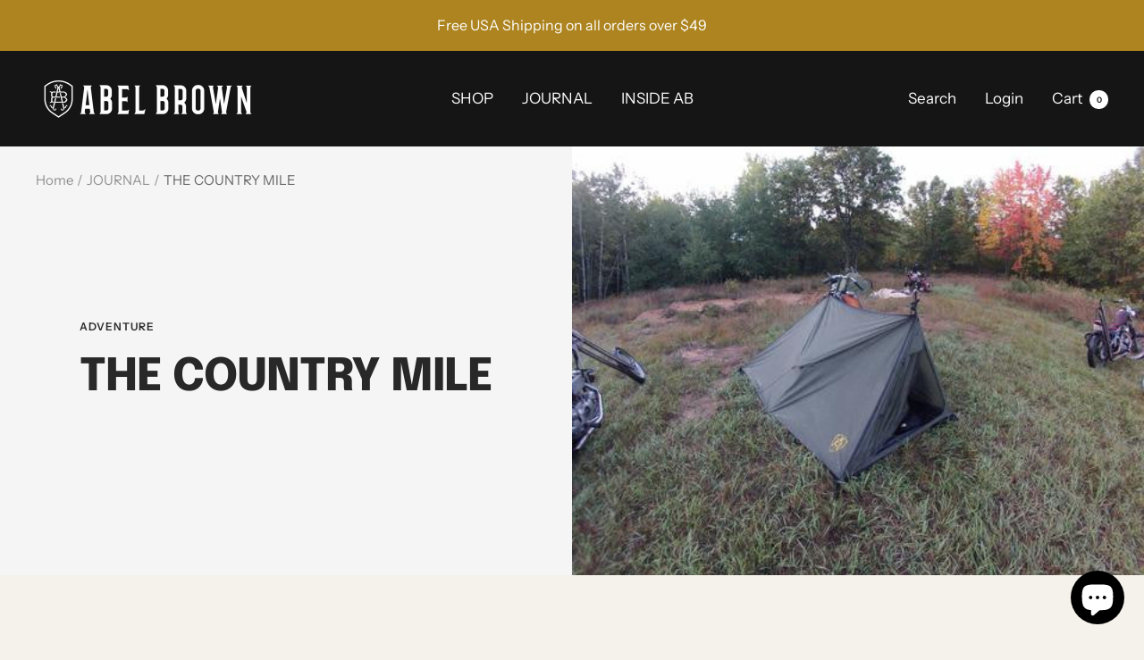

--- FILE ---
content_type: text/javascript
request_url: https://abelbrown.com/cdn/shop/t/29/assets/custom.js?v=167639537848865775061686787410
body_size: -509
content:
//# sourceMappingURL=/cdn/shop/t/29/assets/custom.js.map?v=167639537848865775061686787410
